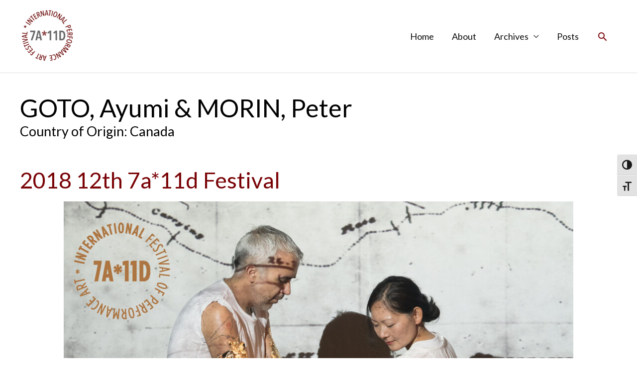

--- FILE ---
content_type: text/html; charset=UTF-8
request_url: https://player.vimeo.com/video/322222085
body_size: 6437
content:
<!DOCTYPE html>
<html lang="en">
<head>
  <meta charset="utf-8">
  <meta name="viewport" content="width=device-width,initial-scale=1,user-scalable=yes">
  
  <link rel="canonical" href="https://player.vimeo.com/video/322222085">
  <meta name="googlebot" content="noindex,indexifembedded">
  
  
  <title>Ayumi Goto and Peter Morin (Canada) Roaming 2018 on Vimeo</title>
  <style>
      body, html, .player, .fallback {
          overflow: hidden;
          width: 100%;
          height: 100%;
          margin: 0;
          padding: 0;
      }
      .fallback {
          
              background-color: transparent;
          
      }
      .player.loading { opacity: 0; }
      .fallback iframe {
          position: fixed;
          left: 0;
          top: 0;
          width: 100%;
          height: 100%;
      }
  </style>
  <link rel="modulepreload" href="https://f.vimeocdn.com/p/4.46.25/js/player.module.js" crossorigin="anonymous">
  <link rel="modulepreload" href="https://f.vimeocdn.com/p/4.46.25/js/vendor.module.js" crossorigin="anonymous">
  <link rel="preload" href="https://f.vimeocdn.com/p/4.46.25/css/player.css" as="style">
</head>

<body>


<div class="vp-placeholder">
    <style>
        .vp-placeholder,
        .vp-placeholder-thumb,
        .vp-placeholder-thumb::before,
        .vp-placeholder-thumb::after {
            position: absolute;
            top: 0;
            bottom: 0;
            left: 0;
            right: 0;
        }
        .vp-placeholder {
            visibility: hidden;
            width: 100%;
            max-height: 100%;
            height: calc(720 / 1280 * 100vw);
            max-width: calc(1280 / 720 * 100vh);
            margin: auto;
        }
        .vp-placeholder-carousel {
            display: none;
            background-color: #000;
            position: absolute;
            left: 0;
            right: 0;
            bottom: -60px;
            height: 60px;
        }
    </style>

    

    
        <style>
            .vp-placeholder-thumb {
                overflow: hidden;
                width: 100%;
                max-height: 100%;
                margin: auto;
            }
            .vp-placeholder-thumb::before,
            .vp-placeholder-thumb::after {
                content: "";
                display: block;
                filter: blur(7px);
                margin: 0;
                background: url(https://i.vimeocdn.com/video/765118773-5cf554478349fabf59551eb276ebba15d1406dd1af878e0a564941ec1d816b65-d?mw=80&q=85) 50% 50% / contain no-repeat;
            }
            .vp-placeholder-thumb::before {
                 
                margin: -30px;
            }
        </style>
    

    <div class="vp-placeholder-thumb"></div>
    <div class="vp-placeholder-carousel"></div>
    <script>function placeholderInit(t,h,d,s,n,o){var i=t.querySelector(".vp-placeholder"),v=t.querySelector(".vp-placeholder-thumb");if(h){var p=function(){try{return window.self!==window.top}catch(a){return!0}}(),w=200,y=415,r=60;if(!p&&window.innerWidth>=w&&window.innerWidth<y){i.style.bottom=r+"px",i.style.maxHeight="calc(100vh - "+r+"px)",i.style.maxWidth="calc("+n+" / "+o+" * (100vh - "+r+"px))";var f=t.querySelector(".vp-placeholder-carousel");f.style.display="block"}}if(d){var e=new Image;e.onload=function(){var a=n/o,c=e.width/e.height;if(c<=.95*a||c>=1.05*a){var l=i.getBoundingClientRect(),g=l.right-l.left,b=l.bottom-l.top,m=window.innerWidth/g*100,x=window.innerHeight/b*100;v.style.height="calc("+e.height+" / "+e.width+" * "+m+"vw)",v.style.maxWidth="calc("+e.width+" / "+e.height+" * "+x+"vh)"}i.style.visibility="visible"},e.src=s}else i.style.visibility="visible"}
</script>
    <script>placeholderInit(document,  false ,  true , "https://i.vimeocdn.com/video/765118773-5cf554478349fabf59551eb276ebba15d1406dd1af878e0a564941ec1d816b65-d?mw=80\u0026q=85",  1280 ,  720 );</script>
</div>

<div id="player" class="player"></div>
<script>window.playerConfig = {"cdn_url":"https://f.vimeocdn.com","vimeo_api_url":"api.vimeo.com","request":{"files":{"dash":{"cdns":{"akfire_interconnect_quic":{"avc_url":"https://vod-adaptive-ak.vimeocdn.com/exp=1768909210~acl=%2F9e371284-f317-44fe-a993-338d5daab4e1%2Fpsid%3D6ce8215c2579914e9e7fc8a9d535d64a66d8a9006c848859aab778615196b6d9%2F%2A~hmac=57251735dfb731c3c89b37ef3b1d9624a4a8646f98d30e3775fe90622bf8f924/9e371284-f317-44fe-a993-338d5daab4e1/psid=6ce8215c2579914e9e7fc8a9d535d64a66d8a9006c848859aab778615196b6d9/v2/playlist/av/primary/playlist.json?omit=av1-hevc\u0026pathsig=8c953e4f~k0Z_nqzOlY3R446hnloo2Lm_9_NLFObq2-PXjLFjz5U\u0026r=dXM%3D\u0026rh=3DORUV","origin":"gcs","url":"https://vod-adaptive-ak.vimeocdn.com/exp=1768909210~acl=%2F9e371284-f317-44fe-a993-338d5daab4e1%2Fpsid%3D6ce8215c2579914e9e7fc8a9d535d64a66d8a9006c848859aab778615196b6d9%2F%2A~hmac=57251735dfb731c3c89b37ef3b1d9624a4a8646f98d30e3775fe90622bf8f924/9e371284-f317-44fe-a993-338d5daab4e1/psid=6ce8215c2579914e9e7fc8a9d535d64a66d8a9006c848859aab778615196b6d9/v2/playlist/av/primary/playlist.json?pathsig=8c953e4f~k0Z_nqzOlY3R446hnloo2Lm_9_NLFObq2-PXjLFjz5U\u0026r=dXM%3D\u0026rh=3DORUV"},"fastly_skyfire":{"avc_url":"https://skyfire.vimeocdn.com/1768909210-0x68365ef0a08a5b0c39dea3fae3fcc7b8a70e48eb/9e371284-f317-44fe-a993-338d5daab4e1/psid=6ce8215c2579914e9e7fc8a9d535d64a66d8a9006c848859aab778615196b6d9/v2/playlist/av/primary/playlist.json?omit=av1-hevc\u0026pathsig=8c953e4f~k0Z_nqzOlY3R446hnloo2Lm_9_NLFObq2-PXjLFjz5U\u0026r=dXM%3D\u0026rh=3DORUV","origin":"gcs","url":"https://skyfire.vimeocdn.com/1768909210-0x68365ef0a08a5b0c39dea3fae3fcc7b8a70e48eb/9e371284-f317-44fe-a993-338d5daab4e1/psid=6ce8215c2579914e9e7fc8a9d535d64a66d8a9006c848859aab778615196b6d9/v2/playlist/av/primary/playlist.json?pathsig=8c953e4f~k0Z_nqzOlY3R446hnloo2Lm_9_NLFObq2-PXjLFjz5U\u0026r=dXM%3D\u0026rh=3DORUV"}},"default_cdn":"akfire_interconnect_quic","separate_av":true,"streams":[{"profile":"164","id":"5b75ce32-c795-4c35-8d93-7801f6bea613","fps":23.98,"quality":"360p"},{"profile":"174","id":"6b234b98-6dc5-4b51-a878-c1bd6e356fb6","fps":23.98,"quality":"720p"},{"profile":"165","id":"2bd68b45-6366-4dd4-93bc-0d5f2dcc0b51","fps":23.98,"quality":"540p"}],"streams_avc":[{"profile":"164","id":"5b75ce32-c795-4c35-8d93-7801f6bea613","fps":23.98,"quality":"360p"},{"profile":"174","id":"6b234b98-6dc5-4b51-a878-c1bd6e356fb6","fps":23.98,"quality":"720p"},{"profile":"165","id":"2bd68b45-6366-4dd4-93bc-0d5f2dcc0b51","fps":23.98,"quality":"540p"}]},"hls":{"cdns":{"akfire_interconnect_quic":{"avc_url":"https://vod-adaptive-ak.vimeocdn.com/exp=1768909210~acl=%2F9e371284-f317-44fe-a993-338d5daab4e1%2Fpsid%3D6ce8215c2579914e9e7fc8a9d535d64a66d8a9006c848859aab778615196b6d9%2F%2A~hmac=57251735dfb731c3c89b37ef3b1d9624a4a8646f98d30e3775fe90622bf8f924/9e371284-f317-44fe-a993-338d5daab4e1/psid=6ce8215c2579914e9e7fc8a9d535d64a66d8a9006c848859aab778615196b6d9/v2/playlist/av/primary/playlist.m3u8?omit=av1-hevc-opus\u0026pathsig=8c953e4f~RFM_-ckaCmjGHcC90P3KQvk33UYK7hswPhqfG5HlkWw\u0026r=dXM%3D\u0026rh=3DORUV\u0026sf=fmp4","origin":"gcs","url":"https://vod-adaptive-ak.vimeocdn.com/exp=1768909210~acl=%2F9e371284-f317-44fe-a993-338d5daab4e1%2Fpsid%3D6ce8215c2579914e9e7fc8a9d535d64a66d8a9006c848859aab778615196b6d9%2F%2A~hmac=57251735dfb731c3c89b37ef3b1d9624a4a8646f98d30e3775fe90622bf8f924/9e371284-f317-44fe-a993-338d5daab4e1/psid=6ce8215c2579914e9e7fc8a9d535d64a66d8a9006c848859aab778615196b6d9/v2/playlist/av/primary/playlist.m3u8?omit=opus\u0026pathsig=8c953e4f~RFM_-ckaCmjGHcC90P3KQvk33UYK7hswPhqfG5HlkWw\u0026r=dXM%3D\u0026rh=3DORUV\u0026sf=fmp4"},"fastly_skyfire":{"avc_url":"https://skyfire.vimeocdn.com/1768909210-0x68365ef0a08a5b0c39dea3fae3fcc7b8a70e48eb/9e371284-f317-44fe-a993-338d5daab4e1/psid=6ce8215c2579914e9e7fc8a9d535d64a66d8a9006c848859aab778615196b6d9/v2/playlist/av/primary/playlist.m3u8?omit=av1-hevc-opus\u0026pathsig=8c953e4f~RFM_-ckaCmjGHcC90P3KQvk33UYK7hswPhqfG5HlkWw\u0026r=dXM%3D\u0026rh=3DORUV\u0026sf=fmp4","origin":"gcs","url":"https://skyfire.vimeocdn.com/1768909210-0x68365ef0a08a5b0c39dea3fae3fcc7b8a70e48eb/9e371284-f317-44fe-a993-338d5daab4e1/psid=6ce8215c2579914e9e7fc8a9d535d64a66d8a9006c848859aab778615196b6d9/v2/playlist/av/primary/playlist.m3u8?omit=opus\u0026pathsig=8c953e4f~RFM_-ckaCmjGHcC90P3KQvk33UYK7hswPhqfG5HlkWw\u0026r=dXM%3D\u0026rh=3DORUV\u0026sf=fmp4"}},"default_cdn":"akfire_interconnect_quic","separate_av":true}},"file_codecs":{"av1":[],"avc":["5b75ce32-c795-4c35-8d93-7801f6bea613","6b234b98-6dc5-4b51-a878-c1bd6e356fb6","2bd68b45-6366-4dd4-93bc-0d5f2dcc0b51"],"hevc":{"dvh1":[],"hdr":[],"sdr":[]}},"lang":"en","referrer":"https://7a-11d.ca/festival_artist/goto-ayumi-morin-peter/","cookie_domain":".vimeo.com","signature":"e61e9d588ac3384adbd9008a0feb150b","timestamp":1768892806,"expires":16404,"thumb_preview":{"url":"https://videoapi-sprites.vimeocdn.com/video-sprites/image/d1650cf3-355d-48ff-b0d2-02e8c2b0b382.0.jpeg?ClientID=sulu\u0026Expires=1768896406\u0026Signature=8a1897d1922bec06794b0114c49221ee9bc07cc6","height":2880,"width":4260,"frame_height":240,"frame_width":426,"columns":10,"frames":120},"currency":"USD","session":"ed1ef51bc261a7091c9fed0f9acf986d9d4645bd1768892806","cookie":{"volume":1,"quality":null,"hd":0,"captions":null,"transcript":null,"captions_styles":{"color":null,"fontSize":null,"fontFamily":null,"fontOpacity":null,"bgOpacity":null,"windowColor":null,"windowOpacity":null,"bgColor":null,"edgeStyle":null},"audio_language":null,"audio_kind":null,"qoe_survey_vote":0},"build":{"backend":"31e9776","js":"4.46.25"},"urls":{"js":"https://f.vimeocdn.com/p/4.46.25/js/player.js","js_base":"https://f.vimeocdn.com/p/4.46.25/js","js_module":"https://f.vimeocdn.com/p/4.46.25/js/player.module.js","js_vendor_module":"https://f.vimeocdn.com/p/4.46.25/js/vendor.module.js","locales_js":{"de-DE":"https://f.vimeocdn.com/p/4.46.25/js/player.de-DE.js","en":"https://f.vimeocdn.com/p/4.46.25/js/player.js","es":"https://f.vimeocdn.com/p/4.46.25/js/player.es.js","fr-FR":"https://f.vimeocdn.com/p/4.46.25/js/player.fr-FR.js","ja-JP":"https://f.vimeocdn.com/p/4.46.25/js/player.ja-JP.js","ko-KR":"https://f.vimeocdn.com/p/4.46.25/js/player.ko-KR.js","pt-BR":"https://f.vimeocdn.com/p/4.46.25/js/player.pt-BR.js","zh-CN":"https://f.vimeocdn.com/p/4.46.25/js/player.zh-CN.js"},"ambisonics_js":"https://f.vimeocdn.com/p/external/ambisonics.min.js","barebone_js":"https://f.vimeocdn.com/p/4.46.25/js/barebone.js","chromeless_js":"https://f.vimeocdn.com/p/4.46.25/js/chromeless.js","three_js":"https://f.vimeocdn.com/p/external/three.rvimeo.min.js","vuid_js":"https://f.vimeocdn.com/js_opt/modules/utils/vuid.min.js","hive_sdk":"https://f.vimeocdn.com/p/external/hive-sdk.js","hive_interceptor":"https://f.vimeocdn.com/p/external/hive-interceptor.js","proxy":"https://player.vimeo.com/static/proxy.html","css":"https://f.vimeocdn.com/p/4.46.25/css/player.css","chromeless_css":"https://f.vimeocdn.com/p/4.46.25/css/chromeless.css","fresnel":"https://arclight.vimeo.com/add/player-stats","player_telemetry_url":"https://arclight.vimeo.com/player-events","telemetry_base":"https://lensflare.vimeo.com"},"flags":{"plays":1,"dnt":0,"autohide_controls":0,"preload_video":"metadata_on_hover","qoe_survey_forced":0,"ai_widget":0,"ecdn_delta_updates":0,"disable_mms":0,"check_clip_skipping_forward":0},"country":"US","client":{"ip":"13.59.198.22"},"ab_tests":{"cross_origin_texttracks":{"group":"variant","track":false,"data":null}},"atid":"3128281127.1768892806","ai_widget_signature":"92c6b0a961fc57956e1c6ff1d3f9e40f7441f0f104477778079b72ea3ef01ec3_1768896406","config_refresh_url":"https://player.vimeo.com/video/322222085/config/request?atid=3128281127.1768892806\u0026expires=16404\u0026referrer=https%3A%2F%2F7a-11d.ca%2Ffestival_artist%2Fgoto-ayumi-morin-peter%2F\u0026session=ed1ef51bc261a7091c9fed0f9acf986d9d4645bd1768892806\u0026signature=e61e9d588ac3384adbd9008a0feb150b\u0026time=1768892806\u0026v=1"},"player_url":"player.vimeo.com","video":{"id":322222085,"title":"Ayumi Goto and Peter Morin (Canada) Roaming 2018","width":1280,"height":720,"duration":4101,"url":"","share_url":"https://vimeo.com/322222085","embed_code":"\u003ciframe title=\"vimeo-player\" src=\"https://player.vimeo.com/video/322222085?h=88607cf45d\" width=\"640\" height=\"360\" frameborder=\"0\" referrerpolicy=\"strict-origin-when-cross-origin\" allow=\"autoplay; fullscreen; picture-in-picture; clipboard-write; encrypted-media; web-share\"   allowfullscreen\u003e\u003c/iframe\u003e","default_to_hd":0,"privacy":"disable","embed_permission":"whitelist","thumbnail_url":"https://i.vimeocdn.com/video/765118773-5cf554478349fabf59551eb276ebba15d1406dd1af878e0a564941ec1d816b65-d","owner":{"id":47551198,"name":"7a*11d Performance Art Festival","img":"https://i.vimeocdn.com/portrait/11074024_60x60?sig=afcf2d9075dfad620a780d37af1363b3924887bf47fb5078e398912b72ee2054\u0026v=1\u0026region=us","img_2x":"https://i.vimeocdn.com/portrait/11074024_60x60?sig=afcf2d9075dfad620a780d37af1363b3924887bf47fb5078e398912b72ee2054\u0026v=1\u0026region=us","url":"https://vimeo.com/7a11d","account_type":"plus"},"spatial":0,"live_event":null,"version":{"current":null,"available":[{"id":683117755,"file_id":1252529779,"is_current":true}]},"unlisted_hash":null,"rating":{"id":6},"fps":23.98,"bypass_token":"eyJ0eXAiOiJKV1QiLCJhbGciOiJIUzI1NiJ9.eyJjbGlwX2lkIjozMjIyMjIwODUsImV4cCI6MTc2ODkwOTIyNH0.b0CqxKsy0-KFiKKFXdiBQQunRkKd4EeXLskCU8jNaNo","channel_layout":"stereo","ai":0,"locale":""},"user":{"id":0,"team_id":0,"team_origin_user_id":0,"account_type":"none","liked":0,"watch_later":0,"owner":0,"mod":0,"logged_in":0,"private_mode_enabled":0,"vimeo_api_client_token":"eyJhbGciOiJIUzI1NiIsInR5cCI6IkpXVCJ9.eyJzZXNzaW9uX2lkIjoiZWQxZWY1MWJjMjYxYTcwOTFjOWZlZDBmOWFjZjk4NmQ5ZDQ2NDViZDE3Njg4OTI4MDYiLCJleHAiOjE3Njg5MDkyMTAsImFwcF9pZCI6MTE4MzU5LCJzY29wZXMiOiJwdWJsaWMgc3RhdHMifQ.gQsH4QC_7PwG0aJaqPm3P4kgHdIosdHe_Uqc4baLgNo"},"view":1,"vimeo_url":"vimeo.com","embed":{"audio_track":"","autoplay":0,"autopause":1,"dnt":0,"editor":0,"keyboard":1,"log_plays":1,"loop":0,"muted":0,"on_site":0,"texttrack":"","transparent":1,"outro":"videos","playsinline":1,"quality":null,"player_id":"","api":null,"app_id":"","color":"00adef","color_one":"000000","color_two":"00adef","color_three":"ffffff","color_four":"000000","context":"embed.main","settings":{"auto_pip":1,"badge":0,"byline":0,"collections":0,"color":0,"force_color_one":0,"force_color_two":0,"force_color_three":0,"force_color_four":0,"embed":0,"fullscreen":1,"like":0,"logo":0,"playbar":1,"portrait":1,"pip":1,"share":0,"spatial_compass":0,"spatial_label":0,"speed":1,"title":0,"volume":1,"watch_later":0,"watch_full_video":1,"controls":1,"airplay":1,"audio_tracks":1,"chapters":1,"chromecast":1,"cc":1,"transcript":1,"quality":1,"play_button_position":0,"ask_ai":0,"skipping_forward":1,"debug_payload_collection_policy":"default"},"create_interactive":{"has_create_interactive":false,"viddata_url":""},"min_quality":null,"max_quality":null,"initial_quality":null,"prefer_mms":1}}</script>
<script>const fullscreenSupported="exitFullscreen"in document||"webkitExitFullscreen"in document||"webkitCancelFullScreen"in document||"mozCancelFullScreen"in document||"msExitFullscreen"in document||"webkitEnterFullScreen"in document.createElement("video");var isIE=checkIE(window.navigator.userAgent),incompatibleBrowser=!fullscreenSupported||isIE;window.noModuleLoading=!1,window.dynamicImportSupported=!1,window.cssLayersSupported=typeof CSSLayerBlockRule<"u",window.isInIFrame=function(){try{return window.self!==window.top}catch(e){return!0}}(),!window.isInIFrame&&/twitter/i.test(navigator.userAgent)&&window.playerConfig.video.url&&(window.location=window.playerConfig.video.url),window.playerConfig.request.lang&&document.documentElement.setAttribute("lang",window.playerConfig.request.lang),window.loadScript=function(e){var n=document.getElementsByTagName("script")[0];n&&n.parentNode?n.parentNode.insertBefore(e,n):document.head.appendChild(e)},window.loadVUID=function(){if(!window.playerConfig.request.flags.dnt&&!window.playerConfig.embed.dnt){window._vuid=[["pid",window.playerConfig.request.session]];var e=document.createElement("script");e.async=!0,e.src=window.playerConfig.request.urls.vuid_js,window.loadScript(e)}},window.loadCSS=function(e,n){var i={cssDone:!1,startTime:new Date().getTime(),link:e.createElement("link")};return i.link.rel="stylesheet",i.link.href=n,e.getElementsByTagName("head")[0].appendChild(i.link),i.link.onload=function(){i.cssDone=!0},i},window.loadLegacyJS=function(e,n){if(incompatibleBrowser){var i=e.querySelector(".vp-placeholder");i&&i.parentNode&&i.parentNode.removeChild(i);let a=`/video/${window.playerConfig.video.id}/fallback`;window.playerConfig.request.referrer&&(a+=`?referrer=${window.playerConfig.request.referrer}`),n.innerHTML=`<div class="fallback"><iframe title="unsupported message" src="${a}" frameborder="0"></iframe></div>`}else{n.className="player loading";var t=window.loadCSS(e,window.playerConfig.request.urls.css),r=e.createElement("script"),o=!1;r.src=window.playerConfig.request.urls.js,window.loadScript(r),r["onreadystatechange"in r?"onreadystatechange":"onload"]=function(){!o&&(!this.readyState||this.readyState==="loaded"||this.readyState==="complete")&&(o=!0,playerObject=new VimeoPlayer(n,window.playerConfig,t.cssDone||{link:t.link,startTime:t.startTime}))},window.loadVUID()}};function checkIE(e){e=e&&e.toLowerCase?e.toLowerCase():"";function n(r){return r=r.toLowerCase(),new RegExp(r).test(e);return browserRegEx}var i=n("msie")?parseFloat(e.replace(/^.*msie (\d+).*$/,"$1")):!1,t=n("trident")?parseFloat(e.replace(/^.*trident\/(\d+)\.(\d+).*$/,"$1.$2"))+4:!1;return i||t}
</script>
<script nomodule>
  window.noModuleLoading = true;
  var playerEl = document.getElementById('player');
  window.loadLegacyJS(document, playerEl);
</script>
<script type="module">try{import("").catch(()=>{})}catch(t){}window.dynamicImportSupported=!0;
</script>
<script type="module">if(!window.dynamicImportSupported||!window.cssLayersSupported){if(!window.noModuleLoading){window.noModuleLoading=!0;var playerEl=document.getElementById("player");window.loadLegacyJS(document,playerEl)}var moduleScriptLoader=document.getElementById("js-module-block");moduleScriptLoader&&moduleScriptLoader.parentElement.removeChild(moduleScriptLoader)}
</script>
<script type="module" id="js-module-block">if(!window.noModuleLoading&&window.dynamicImportSupported&&window.cssLayersSupported){const n=document.getElementById("player"),e=window.loadCSS(document,window.playerConfig.request.urls.css);import(window.playerConfig.request.urls.js_module).then(function(o){new o.VimeoPlayer(n,window.playerConfig,e.cssDone||{link:e.link,startTime:e.startTime}),window.loadVUID()}).catch(function(o){throw/TypeError:[A-z ]+import[A-z ]+module/gi.test(o)&&window.loadLegacyJS(document,n),o})}
</script>

<script type="application/ld+json">{"embedUrl":"https://player.vimeo.com/video/322222085?h=88607cf45d","thumbnailUrl":"https://i.vimeocdn.com/video/765118773-5cf554478349fabf59551eb276ebba15d1406dd1af878e0a564941ec1d816b65-d?f=webp","name":"Ayumi Goto and Peter Morin (Canada) Roaming 2018","description":"Ayumi Goto and Peter Morin (Canada) Roaming 2018\n© Ayumi Goto and Peter Morin 2018\nVideo: Alan Peng and Jeff Zhao\n7a*11d International Festival of Performance Art, October 2 - 7, 2018","duration":"PT4101S","uploadDate":"2019-03-08T07:08:56-05:00","@context":"https://schema.org/","@type":"VideoObject"}</script>

</body>
</html>


--- FILE ---
content_type: text/css
request_url: https://7a-11d.ca/wp-content/themes/toronto-performance-art-collective/assets/styles/style.css?ver=1616018901
body_size: 3112
content:
@charset "UTF-8";.image-replacement{text-indent:100%;white-space:nowrap;overflow:hidden}span.amp{font-family:Baskerville,Goudy Old Style,Palatino,Book Antiqua,serif!important;font-style:italic}.hide{display:none!important}.text-center{text-align:center}.text-right{text-align:right}.text-uppercase{text-transform:uppercase}.content-flex-end{display:-ms-flexbox;display:flex;-ms-flex-pack:end;justify-content:flex-end}.bg-cover{background-size:cover;background-position:50% 50%;background-repeat:no-repeat}.row-flex,.row-flex>div[class*=col-]{display:-ms-flexbox;display:flex;-ms-flex:0 1 auto;flex:0 1 auto;-ms-flex-wrap:wrap;flex-wrap:wrap}@media screen and (max-width:768px){.row-flex,.row-flex>div[class*=col-]{-ms-flex:1 1 auto;flex:1 1 auto}}.row-flex-wrap{-ms-flex-line-pack:start;align-content:flex-start;-ms-flex:0;flex:0;-ms-flex-pack:center;justify-content:center}.container-flex>div[class*=col-] div,.row-flex>div[class*=col-] div{width:100%}.full-width{width:100vw;position:relative;left:50%;right:50%;margin-left:-50vw;margin-right:-50vw}.flex-col{display:-ms-flexbox;display:flex;display:-webkit-flex;-ms-flex:1 100%;flex:1 100%;-ms-flex-flow:column nowrap;flex-flow:column nowrap}.section-pd{padding-top:50px;padding-bottom:50px}.section-title{position:relative}.section-title:before{content:"";border-top-style:solid;display:inline-block;border-top-width:2px;width:5%;margin:0 0 10px;color:inherit;position:absolute;bottom:-15px;left:50%;transform:translateX(-50%)}.uagb-z-btn .uagb-marketing-btn__link{padding:8px 20px;background:#666;border:1px solid #333}.uagb-z-btn .uagb-marketing-btn__link:hover{background:#313131}.uagb-z-btn .uagb-marketing-btn__icon-wrap{width:20px;height:20px;display:-ms-flexbox;display:flex;z-index:1;margin-right:10px}.uagb-z-btn .uagb-marketing-btn__icon-wrap svg{fill:#eee}.uagb-z-btn .uagb-marketing-btn__title{font-size:20px;color:#fff}.uagb-z-btn .uagb-marketing-btn__prefix{font-size:14px;color:#eee}.uagb-z-btn .uagb-marketing-btn__wrap{display:-ms-flexbox;display:flex;-ms-flex-pack:center;justify-content:center}.uagb-z-btn .uagb-marketing-btn__wrap .uagb-marketing-btn__link{display:inline-block;position:relative;transition:all .2s;z-index:1;text-decoration:none}.uagb-z-btn .uagb-marketing-btn__wrap .uagb-marketing-btn__link:hover{background:#313131}.uagb-z-btn .uagb-marketing-btn__wrap .uagb-marketing-btn__title-wrap{display:-ms-flexbox;display:flex;-ms-flex-align:center;align-items:center;-ms-flex-pack:center;justify-content:center}.uagb-z-btn .uagb-marketing-btn__wrap .uagb-marketing-btn__title-wrap .uagb-marketing-btn__icon-wrap svg{width:inherit;height:inherit}.uagb-z-btn .uagb-marketing-btn__wrap .uagb-marketing-btn__title-wrap .uagb-marketing-btn__title{margin:0}.uagb-z-btn .uagb-marketing-btn__wrap .uagb-marketing-btn__prefix-wrap{text-align:center}.uagb-z-btn .uagb-marketing-btn__wrap .uagb-marketing-btn__prefix-wrap .uagb-marketing-btn__prefix{margin:0}body{word-break:break-word}.sponsors .wp-block-gallery{margin:0 auto;width:100%}.sponsors .blocks-gallery-grid{max-width:860px;margin:0 auto;-ms-flex-pack:end;justify-content:end;-ms-flex-align:center;align-items:center;margin-bottom:20px}.sponsors .blocks-gallery-grid .blocks-gallery-item img{max-height:150px}.additional-events,.additional-programming,.parallel-events{background-color:#f1f1f1}.additional-events .row-flex-wrap,.additional-programming .row-flex-wrap,.parallel-events .row-flex-wrap{margin-top:30px}.parallel-events-item{-ms-flex:0 auto!important;flex:0 auto!important;padding-bottom:30px}.parallel-events-item .flex-col{background-color:#fff}.parallel-events-item .entry-container .entry-header,.parallel-events-item .entry-container .entry-title{margin-bottom:0}.parallel-events-item .entry-container .entry-title a{padding:15px;font-size:20px;font-weight:600;color:#790307;border-bottom:1px solid rgba(0,0,0,.1);display:block}.parallel-events-item .entry-container .entry-title a:focus,.parallel-events-item .entry-container .entry-title a:hover{color:#666}.parallel-events-item .entry-container .entry-content{padding:10px 15px}.parallel-events-item .entry-container .entry-content p{font-size:18px;margin-bottom:0}.parallel-events-item .entry-container .entry-content p.read-more{font-size:14px}.parallel-events-item .entry-container .entry-content p.read-more a{padding:6px 12px;font-size:inherit;margin:6px 0;display:inline-block;color:#fff;background-color:#000}.parallel-events-item .entry-container .entry-content p.read-more a:focus,.parallel-events-item .entry-container .entry-content p.read-more a:hover{background-color:#790307}.parallel-events-image{padding-bottom:69%}.additional-programming{background-color:#fff!important}.additional-programming .flex-col{box-shadow:0 2px 5px rgba(0,0,0,.15)}.additional-programming .flex-col:hover{box-shadow:0 5px 10px rgba(0,0,0,.15)}.additional-events{background-color:#f7f7f7!important}.pad .blog-layout-1{padding-bottom:1em}.pad .entry-header .entry-title{margin-bottom:0}.pad .entry-header .entry-title a:hover{color:#666!important}.pad .byline{color:#790307}.pad p:empty{display:none}.pad .ast-separate-posts:last-of-type .blog-layout-1{padding-bottom:0;border-bottom:none}.festival-members{background-color:#f1f1f1}.festival-members .clear .bg-image{width:200px;height:238px}@media screen and (max-width:640px){.festival-members .clear .bg-image{width:100%;height:auto;float:none;display:block;margin:auto;margin-bottom:15px;padding-bottom:100%}}.festival-members .clear p{font-size:17px;line-height:1.3}.festival-members .clear p>strong:first-of-type{color:#790307;display:block;margin-bottom:5px}.festival-members ul.members-list.list-col-3{columns:3;-webkit-columns:3;-moz-columns:3;column-fill:balance}@media screen and (max-width:1024px){.festival-members ul.members-list.list-col-3{columns:2;-webkit-columns:2;-moz-columns:2}}@media screen and (max-width:768px){.festival-members ul.members-list.list-col-3{columns:1;-webkit-columns:1;-moz-columns:1}}.festival_info h4.festival_info-title{font-weight:600}.gallery-slider .gallery-slide,.gallery-slider .slick-slide,.single-gallery .gallery-slide,.single-gallery .slick-slide{display:block;padding-bottom:3%;margin:5px 10px;background-size:cover;text-align:center;position:relative}.gallery-slider .gallery-slide:before,.gallery-slider .slick-slide:before,.single-gallery .gallery-slide:before,.single-gallery .slick-slide:before{content:"";position:absolute;top:0;bottom:0;right:0;left:0;transition-duration:.6s;z-index:1;display:block;width:auto;background-color:rgba(0,0,0,.3)!important}.gallery-slider .gallery-slide:hover:before,.gallery-slider .slick-slide:hover:before,.single-gallery .gallery-slide:hover:before,.single-gallery .slick-slide:hover:before{background-color:rgba(51,51,51,.6)!important}.gallery-slider .gallery-slide .gallery-title,.gallery-slider .slick-slide .gallery-title,.single-gallery .gallery-slide .gallery-title,.single-gallery .slick-slide .gallery-title{position:absolute;bottom:0;width:100%;left:0;background:rgba(0,0,0,.7)!important;padding:15px;font-size:18px;line-height:1.3;color:#fff;font-weight:600;z-index:2}.gallery-slider .gallery-slide .gallery-title:hover,.gallery-slider .slick-slide .gallery-title:hover,.single-gallery .gallery-slide .gallery-title:hover,.single-gallery .slick-slide .gallery-title:hover{color:#efb22e}.gallery-slider .gallery-slide a,.gallery-slider .slick-slide a,.single-gallery .gallery-slide a,.single-gallery .slick-slide a{display:inline-block}.gallery-slider .gallery-headline,.single-gallery .gallery-headline{position:absolute;top:0;width:100%;left:0;background:rgba(121,3,7,.7);padding:15px;font-size:28px;line-height:1.3;color:#fff;font-weight:600;z-index:2}.gallery-slider .gallery-arrows,.single-gallery .gallery-arrows{text-align:right;margin:0 10px}.gallery-slider .gallery-arrows .slick-arrow,.single-gallery .gallery-arrows .slick-arrow{position:static;transform:translateY(0);display:inline-block;text-align:right}.gallery-slider .gallery-arrows .slick-arrow.glyphicon,.single-gallery .gallery-arrows .slick-arrow.glyphicon{font-family:Glyphicons Halflings;font-style:normal;font-weight:400;line-height:1;-webkit-font-smoothing:antialiased;background-color:#790307;border-radius:3px;padding:8.5px}.gallery-slider .gallery-arrows .slick-arrow.glyphicon:hover,.single-gallery .gallery-arrows .slick-arrow.glyphicon:hover{background-color:#efb22e}.gallery-slider .gallery-arrows .slick-arrow.glyphicon.gallery-prev:before,.single-gallery .gallery-arrows .slick-arrow.glyphicon.gallery-prev:before{content:"\e079";color:#fff;font-family:inherit;font-size:13px;opacity:1}.gallery-slider .gallery-arrows .slick-arrow.glyphicon.gallery-next:before,.single-gallery .gallery-arrows .slick-arrow.glyphicon.gallery-next:before{content:"\e080";color:#fff;font-family:inherit;font-size:13px;opacity:1}.gallery-slider .gallery-arrows .slick-arrow:focus,.single-gallery .gallery-arrows .slick-arrow:focus{outline:0!important}.single-festival_year .single-gallery{background-color:#f1f1f1}@media screen and (max-width:543px){.single-festival_year .single-gallery .gallery-slide-wrap{width:100%}}.single-festival_year .single-gallery .gallery-slide{width:100%;padding-bottom:69%}.single-festival_year .single-gallery .section-title{margin-bottom:2rem}.single-festival_year .single-gallery .row-flex>div[class*=col-]{padding-right:5px;padding-left:5px}.schedule{background-color:#790307}.schedule h2.schedule-title{text-align:center;color:#fff;margin-bottom:0}.schedule .scheduleMain{margin-top:30px}.schedule .scheduleMain:not(:first-child):not(:nth-child(2)):not(:nth-child(3)):not(:nth-child(4)){display:none}.schedule .scheduleMain .schedImage{display:block;position:relative}.schedule .scheduleMain .schedImage.pb{padding-bottom:50%;background-color:#f1f1f1}.schedule .scheduleMain .schedImage .scheduleDate{color:#fff;width:50px;text-align:center;position:absolute;top:0;left:0;margin-bottom:5px;line-height:1}.schedule .scheduleMain .schedImage .scheduleDate .scheduleDateMonth{background-color:#666;color:inherit;text-transform:uppercase;font-size:13px;padding:4px 5px}.schedule .scheduleMain .schedImage .scheduleDate .scheduleDateNumber{background-color:#313131;color:inherit;font-size:23px;font-weight:700;padding:5px}.schedule .scheduleMain .schedImage .scheduleDate .scheduleDateDay{background-color:#313131;color:inherit;font-size:11px;padding:4px 5px}.schedule .scheduleMain .scheduleItem{margin-top:30px;background-color:#fff}.schedule .scheduleMain .schedDetails{display:-ms-flexbox;display:flex;font-size:8px;font-size:.8rem;padding:15px;-ms-flex-pack:justify;justify-content:space-between}.schedule .scheduleMain .schedDetails .performanceschedule{color:#87000f;text-align:center}.schedule .scheduleMain .schedDetails .scheduleMainOne{display:-ms-flexbox;display:flex;-ms-flex-pack:justify;justify-content:space-between}.schedule .scheduleMain .schedDetails .scheduleMainTwo{margin-top:10px}.schedule .scheduleMain .schedDetails .addressschedule{margin-top:3px;color:#87000f}.schedule .scheduleMain .schedDetails .dateschedule,.schedule .scheduleMain .schedDetails .timeschedule{color:#757575}.schedule .scheduleMain .schedDetails .schedDetails{display:-ms-flexbox;display:flex;border-bottom:1px dashed #000;margin:10px 0;padding-bottom:10px;-ms-flex-pack:justify;justify-content:space-between}.schedule .scheduleMain .schedDetails .artistNameSchedule,.schedule .scheduleMain .schedDetails .schedulePerformanceNam,.schedule .scheduleMain .schedDetails .scheduleTime,.schedule .scheduleMain .schedDetails .scheduleVenue{width:50%;font-size:18px}.schedule .scheduleMain .schedDetails .scheduleLink{margin:6px 0}.schedule .scheduleMain .schedDetails .scheduleLink a{font-size:18px;line-height:1.3;color:#fff;background-color:#000;padding:6px 12px;display:inline-block;margin:0}.schedule .scheduleMain .schedDetails .scheduleLink a:hover{background-color:#790307}.schedule .uagb-z-btn{width:100%;margin-top:50px}.home .row-flex,.home .row-flex>div[class*=col-],.page-template-tpl_festival_year_events .row-flex,.page-template-tpl_festival_year_events .row-flex>div[class*=col-],.single-festival_year .row-flex,.single-festival_year .row-flex>div[class*=col-]{-ms-flex:0 1 auto;flex:0 1 auto}@media screen and (max-width:768px){.home .row-flex,.home .row-flex>div[class*=col-],.page-template-tpl_festival_year_events .row-flex,.page-template-tpl_festival_year_events .row-flex>div[class*=col-],.single-festival_year .row-flex,.single-festival_year .row-flex>div[class*=col-]{-ms-flex:1 1 auto;flex:1 1 auto}}.home .schedule .scheduleMain,.page-template-tpl_festival_year_events .schedule .scheduleMain,.single-festival_year .schedule .scheduleMain{display:-ms-flexbox!important;display:flex!important}.home .schedule .scheduleMain .schedDetails,.page-template-tpl_festival_year_events .schedule .scheduleMain .schedDetails,.single-festival_year .schedule .scheduleMain .schedDetails{display:block}.home .schedule .scheduleMain .schedDetails .artistNameSchedule,.page-template-tpl_festival_year_events .schedule .scheduleMain .schedDetails .artistNameSchedule,.single-festival_year .schedule .scheduleMain .schedDetails .artistNameSchedule{display:block;width:100%;font-size:18px}.home .schedule .scheduleMain .schedDetails .schedulePerformanceNam,.page-template-tpl_festival_year_events .schedule .scheduleMain .schedDetails .schedulePerformanceNam,.single-festival_year .schedule .scheduleMain .schedDetails .schedulePerformanceNam{display:block;width:100%;padding-top:15px;font-size:17px}.home .schedule .scheduleMain .schedDetails .scheduleTime,.home .schedule .scheduleMain .schedDetails .scheduleVenue,.page-template-tpl_festival_year_events .schedule .scheduleMain .schedDetails .scheduleTime,.page-template-tpl_festival_year_events .schedule .scheduleMain .schedDetails .scheduleVenue,.single-festival_year .schedule .scheduleMain .schedDetails .scheduleTime,.single-festival_year .schedule .scheduleMain .schedDetails .scheduleVenue{display:inline;font-size:17px}.home .scheduleMain:not(:first-child):not(:nth-child(2)):not(:nth-child(3)):not(:nth-child(4)):not(:nth-child(5)):not(:nth-child(6)):not(:nth-child(7)):not(:nth-child(8)),.single-festival_year .scheduleMain:not(:first-child):not(:nth-child(2)):not(:nth-child(3)):not(:nth-child(4)):not(:nth-child(5)):not(:nth-child(6)):not(:nth-child(7)):not(:nth-child(8)){display:none!important}.additional-section .additionalEach .ast-row{margin-left:0;margin-right:0}.catalog{margin-top:30px}.catalog a{color:#fff;background-color:#666;font-size:20px;display:inline-block;line-height:1.2}.catalog a:hover{background-color:#313131}#pt-cv-view-4cefa1ct5g .pt-cv-mask{display:-ms-flexbox;display:flex;-ms-flex-direction:row;flex-direction:row;-ms-flex-wrap:wrap;flex-wrap:wrap;-ms-flex-pack:justify;justify-content:space-between;-ms-flex-align:center;align-items:center}#pt-cv-view-4cefa1ct5g .pt-cv-mask .pt-cv-animation-left{-ms-flex-order:1;order:1}#pt-cv-view-4cefa1ct5g .pt-cv-mask .pt-cv-animation-left .pt-cv-ctf-visual_work_0_content_icons .pt-cv-ctf-value .dashicons{position:relative;top:0;right:5px}#pt-cv-view-4cefa1ct5g .pt-cv-mask .pt-cv-animation-left .pt-cv-ctf-visual_work_0_content_icons .pt-cv-ctf-value .dashicons:not(:last-of-type){margin-right:5px}#pt-cv-view-4cefa1ct5g .pt-cv-mask .pt-cv-animation-right{-ms-flex-order:0;order:0}#pt-cv-view-4cefa1ct5g .pt-cv-mask .pt-cv-animation-right.pt-cv-title{margin-bottom:0}.single-festival_year .yearComplete>:nth-child(2n){background-color:#f1f1f1}.single-festival_artist .countryoforigin:not(:first-of-type){display:none}.slick-slider{box-sizing:border-box;-webkit-touch-callout:none;-webkit-user-select:none;-ms-user-select:none;user-select:none;-ms-touch-action:pan-y;touch-action:pan-y;-webkit-tap-highlight-color:transparent}.slick-list,.slick-slider{position:relative;display:block}.slick-list{overflow:hidden;margin:0;padding:0}.slick-list:focus{outline:none}.slick-list.dragging{cursor:pointer;cursor:hand}.slick-slider .slick-list,.slick-slider .slick-track{transform:translateZ(0)}.slick-track{position:relative;left:0;top:0;display:block}.slick-track:after,.slick-track:before{content:"";display:table}.slick-track:after{clear:both}.slick-loading .slick-track{visibility:hidden}.slick-slide{float:left;height:100%;min-height:1px;display:none}[dir=rtl] .slick-slide{float:right}.slick-slide img{display:block}.slick-slide.slick-loading img{display:none}.slick-slide.dragging img{pointer-events:none}.slick-initialized .slick-slide{display:block}.slick-loading .slick-slide{visibility:hidden}.slick-vertical .slick-slide{display:block;height:auto;border:1px solid transparent}.slick-arrow.slick-hidden{display:none}.slick-loading .slick-list{background:#fff url(../images/ajax-loader.gif) 50% no-repeat}@font-face{font-family:slick;src:url(../styles/slick-fonts/slick.eot);src:url(../styles/slick-fonts/slick.eot?#iefix) format("embedded-opentype"),url(../styles/slick-fonts/slick.woff) format("woff"),url(../styles/slick-fonts/slick.ttf) format("truetype"),url(../styles/slick-fonts/slick.svg#slick) format("svg");font-weight:400;font-style:normal}.slick-next,.slick-prev{position:absolute;display:block;height:auto;width:auto;line-height:0;font-size:0;cursor:pointer;top:50%;transform:translateY(-50%);padding:0;border:none}.slick-next,.slick-next:focus,.slick-next:hover,.slick-prev,.slick-prev:focus,.slick-prev:hover{background:transparent;color:transparent;outline:none}.slick-next:focus:before,.slick-next:hover:before,.slick-prev:focus:before,.slick-prev:hover:before{opacity:1}.slick-next.slick-disabled:before,.slick-prev.slick-disabled:before{opacity:.25}.slick-next:before,.slick-prev:before{font-family:slick;font-size:50px;line-height:1;color:#790307;opacity:.75;-webkit-font-smoothing:antialiased;-moz-osx-font-smoothing:grayscale}.slick-prev{left:-25px;z-index:1}[dir=rtl] .slick-prev{left:auto;right:-25px}.slick-prev:before{content:"←"}[dir=rtl] .slick-prev:before{content:"→"}.slick-next{right:-25px;z-index:1}[dir=rtl] .slick-next{left:-25px;right:auto}.slick-next:before{content:"→"}[dir=rtl] .slick-next:before{content:"←"}.slick-dotted.slick-slider{margin-bottom:70px}.slick-dots{position:absolute;bottom:-25px;list-style:none;display:block;text-align:center;padding:0;margin:0;width:100%}.slick-dots li{position:relative;display:inline-block;margin:0 5px;padding:0}.slick-dots li,.slick-dots li button{height:20px;width:20px;cursor:pointer}.slick-dots li button{border:0;background:transparent;display:block;outline:none;line-height:0;font-size:0;color:transparent;padding:5px}.slick-dots li button:focus,.slick-dots li button:hover{outline:none}.slick-dots li button:focus:before,.slick-dots li button:hover:before{opacity:1}.slick-dots li button:before{position:absolute;top:0;left:0;content:"•";width:20px;height:20px;font-family:slick;font-size:6px;line-height:20px;text-align:center;color:#000;opacity:.25;-webkit-font-smoothing:antialiased;-moz-osx-font-smoothing:grayscale}.slick-dots li.slick-active button:before{color:#000;opacity:.75}
/*# sourceMappingURL=style.css.map */


--- FILE ---
content_type: application/javascript
request_url: https://7a-11d.ca/wp-content/themes/toronto-performance-art-collective/assets/scripts/scripts.js?ver=1616018901
body_size: -110
content:
"use strict";!function(e){e(document).ready(function(){console.log("js init"),e(".gallery-slider").slick({dots:!0,autoplay:!1,autoplaySpeed:5e3,arrows:!0,infinite:!0,pauseOnHover:!1,slidesToShow:3,slidesToScroll:3,accessibility:!0,speed:500,fade:!1,adaptiveHeight:!0,cssEase:"linear",prevArrow:e(".gallery-prev"),nextArrow:e(".gallery-next"),slide:".gallery-slide",responsive:[{breakpoint:1024,settings:{slidesToShow:2,slidesToScroll:2,dots:!1}},{breakpoint:640,settings:{slidesToShow:1,slidesToScroll:1,dots:!1}}]}),e(".pt-cv-custom-fields.pt-cv-ctf-visual_work_0_content_icons > .pt-cv-ctf-value").each(function(){var s=e(this).html();""==!s&&e(this).html(s.replace(/,/g,""))})}),e(window).load(function(){})}(jQuery);
//# sourceMappingURL=scripts.js.map
